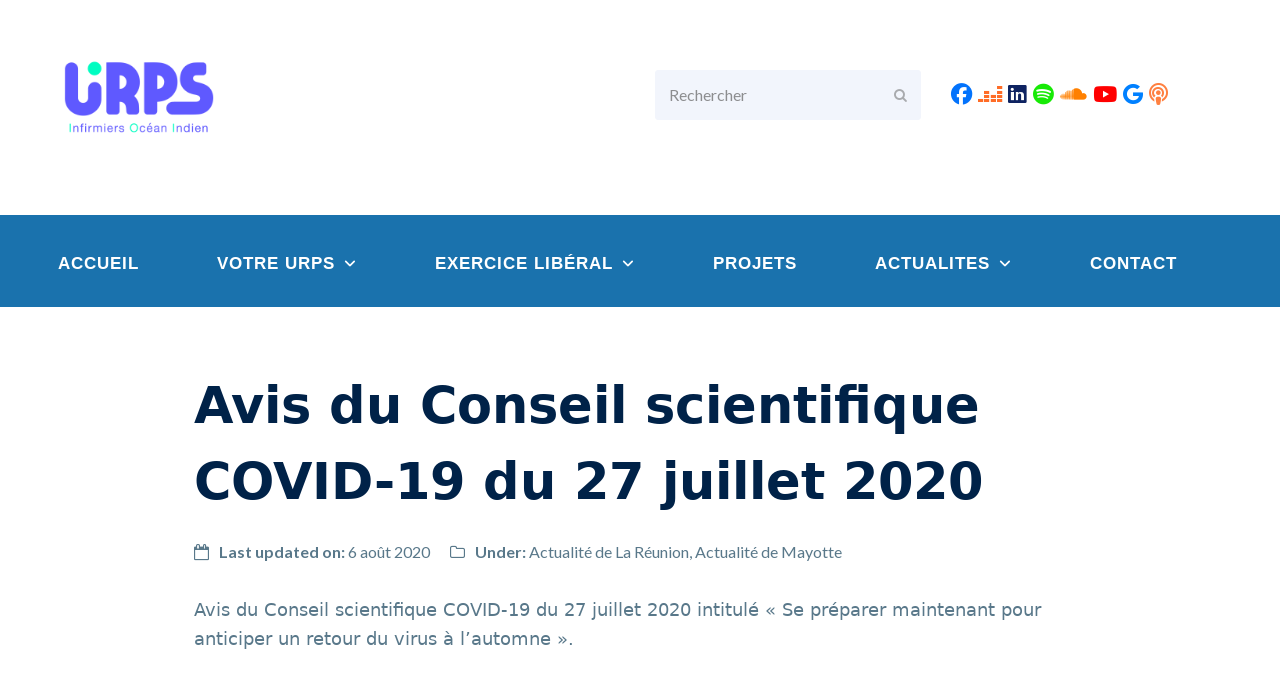

--- FILE ---
content_type: text/html; charset=UTF-8
request_url: https://urpsinfirmiers-oi.fr/2020/08/06/avis-du-conseil-scientifique-covid-19-du-27-juillet-2020/
body_size: 15310
content:
<!DOCTYPE html>
<html lang="fr-FR" itemscope itemtype="https://schema.org/WebPage" class="wpex-color-scheme-default">
<head>
<meta charset="UTF-8">
<link rel="profile" href="http://gmpg.org/xfn/11">
<title>Avis du Conseil scientifique COVID-19  du 27 juillet 2020 &#8211; Urps Infirmiers Ocean Indien</title>
<meta name='robots' content='max-image-preview:large' />
<meta name="generator" content="Total WordPress Theme v5.7.1">
<meta name="viewport" content="width=device-width, initial-scale=1">
<link rel='dns-prefetch' href='//fonts.googleapis.com' />
<link rel='dns-prefetch' href='//use.fontawesome.com' />
<link rel="alternate" type="application/rss+xml" title="Urps Infirmiers Ocean Indien &raquo; Flux" href="https://urpsinfirmiers-oi.fr/feed/" />
<link rel="alternate" type="application/rss+xml" title="Urps Infirmiers Ocean Indien &raquo; Flux des commentaires" href="https://urpsinfirmiers-oi.fr/comments/feed/" />
<link rel="alternate" type="application/rss+xml" title="Urps Infirmiers Ocean Indien &raquo; Avis du Conseil scientifique COVID-19  du 27 juillet 2020 Flux des commentaires" href="https://urpsinfirmiers-oi.fr/2020/08/06/avis-du-conseil-scientifique-covid-19-du-27-juillet-2020/feed/" />
<link rel="preload" href="https://urpsinfirmiers-oi.fr/wp-content/themes/Total/assets/lib/ticons/fonts/ticons.woff2" type="font/woff2" as="font" crossorigin><link rel='stylesheet' id='eo-leaflet.js-css' href='https://urpsinfirmiers-oi.fr/wp-content/plugins/event-organiser/lib/leaflet/leaflet.min.css?ver=1.4.0' media='all' />
<style id='eo-leaflet.js-inline-css'>
.leaflet-popup-close-button{box-shadow:none!important;}
</style>
<link rel='stylesheet' id='vc_extensions_cqbundle_adminicon-css' href='https://urpsinfirmiers-oi.fr/wp-content/plugins/vc-extensions-bundle/css/admin_icon.css?ver=6.4.7' media='all' />
<link rel='stylesheet' id='js_composer_front-css' href='https://urpsinfirmiers-oi.fr/wp-content/plugins/js_composer/assets/css/js_composer.min.css?ver=7.1' media='all' />
<style id='outermost-icon-block-style-inline-css'>
.wp-block-outermost-icon-block{display:flex;line-height:0}.wp-block-outermost-icon-block.has-border-color{border:none}.wp-block-outermost-icon-block .has-icon-color svg,.wp-block-outermost-icon-block.has-icon-color svg{color:currentColor}.wp-block-outermost-icon-block .has-icon-color:not(.has-no-icon-fill-color) svg,.wp-block-outermost-icon-block.has-icon-color:not(.has-no-icon-fill-color) svg{fill:currentColor}.wp-block-outermost-icon-block .icon-container{box-sizing:border-box}.wp-block-outermost-icon-block a,.wp-block-outermost-icon-block svg{height:100%;transition:transform .1s ease-in-out;width:100%}.wp-block-outermost-icon-block a:hover{transform:scale(1.1)}.wp-block-outermost-icon-block svg{transform:rotate(var(--outermost--icon-block--transform-rotate,0deg)) scaleX(var(--outermost--icon-block--transform-scale-x,1)) scaleY(var(--outermost--icon-block--transform-scale-y,1))}.wp-block-outermost-icon-block .rotate-90,.wp-block-outermost-icon-block.rotate-90{--outermost--icon-block--transform-rotate:90deg}.wp-block-outermost-icon-block .rotate-180,.wp-block-outermost-icon-block.rotate-180{--outermost--icon-block--transform-rotate:180deg}.wp-block-outermost-icon-block .rotate-270,.wp-block-outermost-icon-block.rotate-270{--outermost--icon-block--transform-rotate:270deg}.wp-block-outermost-icon-block .flip-horizontal,.wp-block-outermost-icon-block.flip-horizontal{--outermost--icon-block--transform-scale-x:-1}.wp-block-outermost-icon-block .flip-vertical,.wp-block-outermost-icon-block.flip-vertical{--outermost--icon-block--transform-scale-y:-1}.wp-block-outermost-icon-block .flip-vertical.flip-horizontal,.wp-block-outermost-icon-block.flip-vertical.flip-horizontal{--outermost--icon-block--transform-scale-x:-1;--outermost--icon-block--transform-scale-y:-1}

</style>
<link rel='stylesheet' id='lvca-animate-styles-css' href='https://urpsinfirmiers-oi.fr/wp-content/plugins/addons-for-visual-composer/assets/css/animate.css?ver=3.5' media='all' />
<link rel='stylesheet' id='lvca-frontend-styles-css' href='https://urpsinfirmiers-oi.fr/wp-content/plugins/addons-for-visual-composer/assets/css/lvca-frontend.css?ver=3.5' media='all' />
<link rel='stylesheet' id='lvca-icomoon-styles-css' href='https://urpsinfirmiers-oi.fr/wp-content/plugins/addons-for-visual-composer/assets/css/icomoon.css?ver=3.5' media='all' />
<link rel='stylesheet' id='contact-form-7-css' href='https://urpsinfirmiers-oi.fr/wp-content/plugins/contact-form-7/includes/css/styles.css?ver=5.8.2' media='all' />
<link rel='stylesheet' id='image-hover-effects-css-css' href='https://urpsinfirmiers-oi.fr/wp-content/plugins/mega-addons-for-visual-composer/css/ihover.css?ver=6.4.7' media='all' />
<link rel='stylesheet' id='style-css-css' href='https://urpsinfirmiers-oi.fr/wp-content/plugins/mega-addons-for-visual-composer/css/style.css?ver=6.4.7' media='all' />
<link rel='stylesheet' id='font-awesome-latest-css' href='https://urpsinfirmiers-oi.fr/wp-content/plugins/mega-addons-for-visual-composer/css/font-awesome/css/all.css?ver=6.4.7' media='all' />
<link rel='stylesheet' id='lvca-accordion-css' href='https://urpsinfirmiers-oi.fr/wp-content/plugins/addons-for-visual-composer/includes/addons/accordion/css/style.css?ver=3.5' media='all' />
<link rel='stylesheet' id='lvca-slick-css' href='https://urpsinfirmiers-oi.fr/wp-content/plugins/addons-for-visual-composer/assets/css/slick.css?ver=3.5' media='all' />
<link rel='stylesheet' id='lvca-carousel-css' href='https://urpsinfirmiers-oi.fr/wp-content/plugins/addons-for-visual-composer/includes/addons/carousel/css/style.css?ver=3.5' media='all' />
<link rel='stylesheet' id='lvca-clients-css' href='https://urpsinfirmiers-oi.fr/wp-content/plugins/addons-for-visual-composer/includes/addons/clients/css/style.css?ver=3.5' media='all' />
<link rel='stylesheet' id='lvca-heading-css' href='https://urpsinfirmiers-oi.fr/wp-content/plugins/addons-for-visual-composer/includes/addons/heading/css/style.css?ver=3.5' media='all' />
<link rel='stylesheet' id='lvca-odometers-css' href='https://urpsinfirmiers-oi.fr/wp-content/plugins/addons-for-visual-composer/includes/addons/odometers/css/style.css?ver=3.5' media='all' />
<link rel='stylesheet' id='lvca-piecharts-css' href='https://urpsinfirmiers-oi.fr/wp-content/plugins/addons-for-visual-composer/includes/addons/piecharts/css/style.css?ver=3.5' media='all' />
<link rel='stylesheet' id='lvca-posts-carousel-css' href='https://urpsinfirmiers-oi.fr/wp-content/plugins/addons-for-visual-composer/includes/addons/posts-carousel/css/style.css?ver=3.5' media='all' />
<link rel='stylesheet' id='lvca-pricing-table-css' href='https://urpsinfirmiers-oi.fr/wp-content/plugins/addons-for-visual-composer/includes/addons/pricing-table/css/style.css?ver=3.5' media='all' />
<link rel='stylesheet' id='lvca-services-css' href='https://urpsinfirmiers-oi.fr/wp-content/plugins/addons-for-visual-composer/includes/addons/services/css/style.css?ver=3.5' media='all' />
<link rel='stylesheet' id='lvca-stats-bar-css' href='https://urpsinfirmiers-oi.fr/wp-content/plugins/addons-for-visual-composer/includes/addons/stats-bar/css/style.css?ver=3.5' media='all' />
<link rel='stylesheet' id='lvca-tabs-css' href='https://urpsinfirmiers-oi.fr/wp-content/plugins/addons-for-visual-composer/includes/addons/tabs/css/style.css?ver=3.5' media='all' />
<link rel='stylesheet' id='lvca-team-members-css' href='https://urpsinfirmiers-oi.fr/wp-content/plugins/addons-for-visual-composer/includes/addons/team/css/style.css?ver=3.5' media='all' />
<link rel='stylesheet' id='lvca-testimonials-css' href='https://urpsinfirmiers-oi.fr/wp-content/plugins/addons-for-visual-composer/includes/addons/testimonials/css/style.css?ver=3.5' media='all' />
<link rel='stylesheet' id='lvca-flexslider-css' href='https://urpsinfirmiers-oi.fr/wp-content/plugins/addons-for-visual-composer/assets/css/flexslider.css?ver=3.5' media='all' />
<link rel='stylesheet' id='lvca-testimonials-slider-css' href='https://urpsinfirmiers-oi.fr/wp-content/plugins/addons-for-visual-composer/includes/addons/testimonials-slider/css/style.css?ver=3.5' media='all' />
<link rel='stylesheet' id='lvca-portfolio-css' href='https://urpsinfirmiers-oi.fr/wp-content/plugins/addons-for-visual-composer/includes/addons/portfolio/css/style.css?ver=3.5' media='all' />
<link rel='stylesheet' id='extensive-vc-main-style-css' href='https://urpsinfirmiers-oi.fr/wp-content/plugins/extensive-vc-addon/assets/css/main.min.css?ver=6.4.7' media='all' />
<link rel='stylesheet' id='ionicons-css' href='https://urpsinfirmiers-oi.fr/wp-content/plugins/extensive-vc-addon/assets/css/ion-icons/css/ionicons.min.css?ver=6.4.7' media='all' />
<link rel='stylesheet' id='wpex-google-font-lato-css' href='//fonts.googleapis.com/css2?family=Lato:ital,wght@0,100;0,200;0,300;0,400;0,500;0,600;0,700;0,800;0,900;1,100;1,200;1,300;1,400;1,500;1,600;1,700;1,800;1,900&#038;display=swap&#038;subset=latin' media='all' />
<link rel='stylesheet' id='wpex-style-css' href='https://urpsinfirmiers-oi.fr/wp-content/themes/Total/style.css?ver=5.7.1' media='all' />
<link rel='stylesheet' id='wpex-mobile-menu-breakpoint-max-css' href='https://urpsinfirmiers-oi.fr/wp-content/themes/Total/assets/css/wpex-mobile-menu-breakpoint-max.css?ver=5.7.1' media='only screen and (max-width:959px)' />
<link rel='stylesheet' id='wpex-mobile-menu-breakpoint-min-css' href='https://urpsinfirmiers-oi.fr/wp-content/themes/Total/assets/css/wpex-mobile-menu-breakpoint-min.css?ver=5.7.1' media='only screen and (min-width:960px)' />
<link rel='stylesheet' id='wpex-wpbakery-css' href='https://urpsinfirmiers-oi.fr/wp-content/themes/Total/assets/css/wpex-wpbakery.css?ver=5.7.1' media='all' />
<link rel='stylesheet' id='ticons-css' href='https://urpsinfirmiers-oi.fr/wp-content/themes/Total/assets/lib/ticons/css/ticons.min.css?ver=5.7.1' media='all' />
<link rel='stylesheet' id='vcex-shortcodes-css' href='https://urpsinfirmiers-oi.fr/wp-content/themes/Total/assets/css/vcex-shortcodes.css?ver=5.7.1' media='all' />
<link rel='stylesheet' id='bb-css-css' href='https://urpsinfirmiers-oi.fr/wp-content/plugins/bb_header_builder/bestbugcore//assets/css/style.css?ver=1.4.6' media='all' />
<link rel='stylesheet' id='font-awesome-css' href='https://urpsinfirmiers-oi.fr/wp-content/plugins/bb_header_builder//assets/libs/font-awesome/css/font-awesome.min.css?ver=6.4.7' media='all' />
<link rel='stylesheet' id='bbhb-css' href='https://urpsinfirmiers-oi.fr/wp-content/plugins/bb_header_builder//assets/css/bbhb.css?ver=1.7.5' media='all' />
<link rel='stylesheet' id='extensive-vc-google-fonts-css' href='https://fonts.googleapis.com/css?family=Raleway%3A400%2C500%2C600%2C700%2C800%2C900%7CPoppins%3A400%2C700&#038;subset=latin-ext&#038;ver=1.0' media='all' />
<link rel='stylesheet' id='font-awesome-official-css' href='https://use.fontawesome.com/releases/v6.5.1/css/all.css' media='all' integrity="sha384-t1nt8BQoYMLFN5p42tRAtuAAFQaCQODekUVeKKZrEnEyp4H2R0RHFz0KWpmj7i8g" crossorigin="anonymous" />
<link rel='stylesheet' id='bfa-font-awesome-css' href='https://use.fontawesome.com/releases/v5.15.4/css/all.css?ver=2.0.3' media='all' />
<link rel='stylesheet' id='bsf-Defaults-css' href='https://urpsinfirmiers-oi.fr/wp-content/uploads/smile_fonts/Defaults/Defaults.css?ver=3.19.19' media='all' />
<link rel='stylesheet' id='wps-visitor-style-css' href='https://urpsinfirmiers-oi.fr/wp-content/plugins/wps-visitor-counter/styles/css/default.css?ver=2' media='all' />
<link rel='stylesheet' id='font-awesome-official-v4shim-css' href='https://use.fontawesome.com/releases/v6.5.1/css/v4-shims.css' media='all' integrity="sha384-5Jfdy0XO8+vjCRofsSnGmxGSYjLfsjjTOABKxVr8BkfvlaAm14bIJc7Jcjfq/xQI" crossorigin="anonymous" />
<script src="https://urpsinfirmiers-oi.fr/wp-includes/js/jquery/jquery.min.js?ver=3.7.1" id="jquery-core-js"></script>
<script src="https://urpsinfirmiers-oi.fr/wp-includes/js/jquery/jquery-migrate.min.js?ver=3.4.1" id="jquery-migrate-js"></script>
<script src="https://urpsinfirmiers-oi.fr/wp-content/plugins/addons-for-visual-composer/assets/js/jquery.waypoints.min.js?ver=3.5" id="lvca-waypoints-js"></script>
<script id="lvca-frontend-scripts-js-extra">
var lvca_settings = {"mobile_width":"780","custom_css":""};
</script>
<script src="https://urpsinfirmiers-oi.fr/wp-content/plugins/addons-for-visual-composer/assets/js/lvca-frontend.min.js?ver=3.5" id="lvca-frontend-scripts-js"></script>
<script src="https://urpsinfirmiers-oi.fr/wp-content/plugins/addons-for-visual-composer/includes/addons/accordion/js/accordion.min.js?ver=3.5" id="lvca-accordion-js"></script>
<script src="https://urpsinfirmiers-oi.fr/wp-content/plugins/addons-for-visual-composer/assets/js/slick.min.js?ver=3.5" id="lvca-slick-carousel-js"></script>
<script src="https://urpsinfirmiers-oi.fr/wp-content/plugins/addons-for-visual-composer/assets/js/jquery.stats.min.js?ver=3.5" id="lvca-stats-js"></script>
<script src="https://urpsinfirmiers-oi.fr/wp-content/plugins/addons-for-visual-composer/includes/addons/odometers/js/odometer.min.js?ver=3.5" id="lvca-odometers-js"></script>
<script src="https://urpsinfirmiers-oi.fr/wp-content/plugins/addons-for-visual-composer/includes/addons/piecharts/js/piechart.min.js?ver=3.5" id="lvca-piecharts-js"></script>
<script src="https://urpsinfirmiers-oi.fr/wp-content/plugins/addons-for-visual-composer/includes/addons/posts-carousel/js/posts-carousel.min.js?ver=3.5" id="lvca-post-carousel-js"></script>
<script src="https://urpsinfirmiers-oi.fr/wp-content/plugins/addons-for-visual-composer/includes/addons/spacer/js/spacer.min.js?ver=3.5" id="lvca-spacer-js"></script>
<script src="https://urpsinfirmiers-oi.fr/wp-content/plugins/addons-for-visual-composer/includes/addons/services/js/services.min.js?ver=3.5" id="lvca-services-js"></script>
<script src="https://urpsinfirmiers-oi.fr/wp-content/plugins/addons-for-visual-composer/includes/addons/stats-bar/js/stats-bar.min.js?ver=3.5" id="lvca-stats-bar-js"></script>
<script src="https://urpsinfirmiers-oi.fr/wp-content/plugins/addons-for-visual-composer/includes/addons/tabs/js/tabs.min.js?ver=3.5" id="lvca-tabs-js"></script>
<script src="https://urpsinfirmiers-oi.fr/wp-content/plugins/addons-for-visual-composer/assets/js/jquery.flexslider.min.js?ver=3.5" id="lvca-flexslider-js"></script>
<script src="https://urpsinfirmiers-oi.fr/wp-content/plugins/addons-for-visual-composer/includes/addons/testimonials-slider/js/testimonials.min.js?ver=3.5" id="lvca-testimonials-slider-js"></script>
<script src="https://urpsinfirmiers-oi.fr/wp-content/plugins/addons-for-visual-composer/assets/js/isotope.pkgd.min.js?ver=3.5" id="lvca-isotope-js"></script>
<script src="https://urpsinfirmiers-oi.fr/wp-content/plugins/addons-for-visual-composer/assets/js/imagesloaded.pkgd.min.js?ver=3.5" id="lvca-imagesloaded-js"></script>
<script src="https://urpsinfirmiers-oi.fr/wp-content/plugins/addons-for-visual-composer/includes/addons/portfolio/js/portfolio.min.js?ver=3.5" id="lvca-portfolio-js"></script>
<script id="wps-js-extra">
var wpspagevisit = {"ajaxurl":"https:\/\/urpsinfirmiers-oi.fr\/wp-admin\/admin-ajax.php","ajax_nonce":"d44a7d8c08"};
</script>
<script src="https://urpsinfirmiers-oi.fr/wp-content/plugins/wps-visitor-counter/styles/js/custom.js?ver=1" id="wps-js"></script>
<script></script><link rel="https://api.w.org/" href="https://urpsinfirmiers-oi.fr/wp-json/" /><link rel="alternate" type="application/json" href="https://urpsinfirmiers-oi.fr/wp-json/wp/v2/posts/7463" /><link rel="EditURI" type="application/rsd+xml" title="RSD" href="https://urpsinfirmiers-oi.fr/xmlrpc.php?rsd" />
<meta name="generator" content="WordPress 6.4.7" />
<link rel="canonical" href="https://urpsinfirmiers-oi.fr/2020/08/06/avis-du-conseil-scientifique-covid-19-du-27-juillet-2020/" />
<link rel='shortlink' href='https://urpsinfirmiers-oi.fr/?p=7463' />
<link rel="alternate" type="application/json+oembed" href="https://urpsinfirmiers-oi.fr/wp-json/oembed/1.0/embed?url=https%3A%2F%2Furpsinfirmiers-oi.fr%2F2020%2F08%2F06%2Favis-du-conseil-scientifique-covid-19-du-27-juillet-2020%2F" />
<link rel="alternate" type="text/xml+oembed" href="https://urpsinfirmiers-oi.fr/wp-json/oembed/1.0/embed?url=https%3A%2F%2Furpsinfirmiers-oi.fr%2F2020%2F08%2F06%2Favis-du-conseil-scientifique-covid-19-du-27-juillet-2020%2F&#038;format=xml" />
        <script type="text/javascript">
            (function () {
                window.lvca_fs = {can_use_premium_code: false};
            })();
        </script>
        <noscript><style>body:not(.content-full-screen) .wpex-vc-row-stretched[data-vc-full-width-init="false"]{visibility:visible;}</style></noscript><link rel="icon" href="https://urpsinfirmiers-oi.fr/wp-content/uploads/2024/07/cropped-logo-couleur-2500x2500-1-32x32.png" sizes="32x32" />
<link rel="icon" href="https://urpsinfirmiers-oi.fr/wp-content/uploads/2024/07/cropped-logo-couleur-2500x2500-1-192x192.png" sizes="192x192" />
<link rel="apple-touch-icon" href="https://urpsinfirmiers-oi.fr/wp-content/uploads/2024/07/cropped-logo-couleur-2500x2500-1-180x180.png" />
<meta name="msapplication-TileImage" content="https://urpsinfirmiers-oi.fr/wp-content/uploads/2024/07/cropped-logo-couleur-2500x2500-1-270x270.png" />
<script>function setREVStartSize(e){
			//window.requestAnimationFrame(function() {
				window.RSIW = window.RSIW===undefined ? window.innerWidth : window.RSIW;
				window.RSIH = window.RSIH===undefined ? window.innerHeight : window.RSIH;
				try {
					var pw = document.getElementById(e.c).parentNode.offsetWidth,
						newh;
					pw = pw===0 || isNaN(pw) || (e.l=="fullwidth" || e.layout=="fullwidth") ? window.RSIW : pw;
					e.tabw = e.tabw===undefined ? 0 : parseInt(e.tabw);
					e.thumbw = e.thumbw===undefined ? 0 : parseInt(e.thumbw);
					e.tabh = e.tabh===undefined ? 0 : parseInt(e.tabh);
					e.thumbh = e.thumbh===undefined ? 0 : parseInt(e.thumbh);
					e.tabhide = e.tabhide===undefined ? 0 : parseInt(e.tabhide);
					e.thumbhide = e.thumbhide===undefined ? 0 : parseInt(e.thumbhide);
					e.mh = e.mh===undefined || e.mh=="" || e.mh==="auto" ? 0 : parseInt(e.mh,0);
					if(e.layout==="fullscreen" || e.l==="fullscreen")
						newh = Math.max(e.mh,window.RSIH);
					else{
						e.gw = Array.isArray(e.gw) ? e.gw : [e.gw];
						for (var i in e.rl) if (e.gw[i]===undefined || e.gw[i]===0) e.gw[i] = e.gw[i-1];
						e.gh = e.el===undefined || e.el==="" || (Array.isArray(e.el) && e.el.length==0)? e.gh : e.el;
						e.gh = Array.isArray(e.gh) ? e.gh : [e.gh];
						for (var i in e.rl) if (e.gh[i]===undefined || e.gh[i]===0) e.gh[i] = e.gh[i-1];
											
						var nl = new Array(e.rl.length),
							ix = 0,
							sl;
						e.tabw = e.tabhide>=pw ? 0 : e.tabw;
						e.thumbw = e.thumbhide>=pw ? 0 : e.thumbw;
						e.tabh = e.tabhide>=pw ? 0 : e.tabh;
						e.thumbh = e.thumbhide>=pw ? 0 : e.thumbh;
						for (var i in e.rl) nl[i] = e.rl[i]<window.RSIW ? 0 : e.rl[i];
						sl = nl[0];
						for (var i in nl) if (sl>nl[i] && nl[i]>0) { sl = nl[i]; ix=i;}
						var m = pw>(e.gw[ix]+e.tabw+e.thumbw) ? 1 : (pw-(e.tabw+e.thumbw)) / (e.gw[ix]);
						newh =  (e.gh[ix] * m) + (e.tabh + e.thumbh);
					}
					var el = document.getElementById(e.c);
					if (el!==null && el) el.style.height = newh+"px";
					el = document.getElementById(e.c+"_wrapper");
					if (el!==null && el) {
						el.style.height = newh+"px";
						el.style.display = "block";
					}
				} catch(e){
					console.log("Failure at Presize of Slider:" + e)
				}
			//});
		  };</script>
		<style id="wp-custom-css">
			.searchform input{width:100%;background-repeat:no-repeat;background-position:right center;padding-top:.7em;padding-bottom:.7em;padding-left:.8em;padding-right:30px;border-color:#f2f5fc;background-color:#f2f5fc}ul#menu-secondary-menu{text-align:right !important;padding:10px 30px !important}ul#menu-secondary-menu li{list-style:none !important;display:inline-block !important;padding:1px !important}ul#menu-secondary-menu li:hover{border:1px solid #c00202 !important;padding:0 !important;border-radius:3px !important}ul#menu-secondary-menu li a{text-decoration:none !important;padding:5px !important;font-size:14px !important}.bbhd-menu >.menu >li{display:inline-block;margin:0px 0px 30px !important;padding:0px 0px !important}.bbhd-menu >.menu{text-align:center !important}.bbhd-menu{display:block !important}.bb-dropdown-menu a{border-bottom:1px solid rgba(0,0,0,0.16) !important}.bbhd-menu li .bb-dropdown-menu{min-width:299px !important}.wpex-bg-accent,.wpex-hover-bg-accent:hover{background-color:rgba(26,114,173,0.45)}.cq-tabmenu.style3 >li.current{background:rgba(26,114,173,0.45) !important}#footer-callout .theme-button:hover{background:#f9423e !important}.bb-dropdown-menu a{padding-bottom:10px !important}.bbhd-menu >.menu >li >ul{margin-top:19px !important}.cq-tabitem{color:#fff !important;position:relative !important;display:none;margin:0;padding:12px 15px !important;box-shadow:var(--wpex-shadow-lg) !important;border-radius:var(--wpex-rounded) !important;background-color:var(--wpex-surface-1) !important;background:linear-gradient(45deg,rgba(26,114,173,0.98) 0%,rgba(189,210,223,0.94) 35%,rgba(26,114,173,0.6) 100%) !important}.cq-tabs .cq-tabcontent{background:rgba(255,255,255,0) !important}.ticon-chevron-right:before{color:#f9423ec4 !important}.ticon-chevron-left:before{color:#f9423ec4 !important}@media screen and (min-width:780px){.bbhd-menu >ul >li >a{margin-right:30px !important;padding-right:30px !important;padding-left:15px !important;color:#ffffff !important;font-family:Roboto Condensed,sans-serif !important;font-size:17px !important;letter-spacing:1px !important;font-weight:600 !important;text-align:center !important}.bbhd-menu li .bb-dropdown-menu{min-width:299px !important}.bb-dropdown-menu{padding-top:10px !important;padding-right:20px !important;padding-bottom:20px !important;padding-left:20px !important;border-color:#000000 !important;background-color:#357dad !important;width:150px !important}.bb-dropdown-menu a{color:#ffffff !important;font-family:Roboto Condensed,sans-serif !important;font-size:15px !important;letter-spacing:1px !important;font-weight:700 !important;text-transform:uppercase !important;text-align:left !important}}.bbhd-open-menu-mobile{color:#ffffff !important;font-size:35px !important;text-align:center !important}.bbhd-menu-mobile-wrap .bbhd-header-menuside .bbhd-menu-mobile ul li a{font-size:14px !important;color:#818181 !important;font-weight:400 !important}.bb-dropdown-menu a{border-bottom:1px solid rgba(0,0,0,0.16) !important}.bbhd-menu-mobile-wrap .bbhd-header-menuside .bbhd-menu-mobile ul li a:hover{color:#222}.bbhd-menu-mobile-wrap .bbhd-header-menuside .bbhd-menu-mobile ul li a{font-size:14px;color:#818181;font-weight:400}.bbhd-menu-mobile-wrap .bbhd-header-menuside .bbhd-menu-mobile ul li{position:relative;margin:0 0 0px}.bbhd-menu-mobile-wrap .bbhd-header-menuside ul li{display:block;border-bottom:1px solid #eee}.bbhd-menu-mobile-wrap .bbhd-header-menuside ul li .bb-dropdown-menu{display:none;border-top:1px solid #ddd;background-color:#eee}.wpex-responsive-media iframe{width:105% !important;height:150% !important}.wpex-card-date{display:none !important}.entry iframe{max-width:105% !important}#mvcwid{margin:-30px 0 15px !important}		</style>
		<noscript><style> .wpb_animate_when_almost_visible { opacity: 1; }</style></noscript><style data-type="wpex-css" id="wpex-css">/*VC META CSS*/.vc_custom_1676531651580{padding-top:20px !important;padding-bottom:5px !important;background-color:#ffffff !important}.vc_custom_1676531669713{padding-top:20px !important;padding-bottom:5px !important;background-color:#ffffff !important}.vc_custom_1676531751091{padding-top:20px !important;padding-bottom:5px !important;background-color:#ffffff !important}.vc_custom_1703006427257{padding-left:50% !important}.vc_custom_1703006445630{padding-left:50% !important}.bb_custom_1703006436675 .bbhd-menu >ul >li >a{margin-right:30px!important;padding-right:30px!important;padding-left:15px!important;color:#ffffff!important;font-family:Roboto Condensed,sans-serif!important;font-size:17px!important;letter-spacing:1px!important;font-weight:600!important;text-align:center!important}.bb_custom_1703006436676 .bbhd-menu >ul >li:hover >a{text-align:center!important}.bb_custom_1703006436678 .bbhd-menu >ul >li.current-menu-item >a{color:#ffffff!important;letter-spacing:1px!important;text-transform:uppercase!important;text-align:center!important}.bb_custom_1703006436678 .bb-dropdown-menu{padding-top:10px!important;padding-right:20px!important;padding-bottom:20px!important;padding-left:20px!important;border-color:#000000!important;background-color:#357dad!important;width:150px!important}.bb_custom_1703006436680 .bb-dropdown-menu a{color:#ffffff!important;font-family:Roboto Condensed,sans-serif!important;font-size:15px!important;letter-spacing:1px!important;font-weight:700!important;text-transform:uppercase!important;text-align:left!important}.bb_custom_1703006427245 .bbhd-open-menu-mobile{color:#ffffff!important;font-size:35px!important;text-align:center!important}.bb_custom_1703006427247 .bbhd-open-menu-mobile:hover{text-align:right!important}.bb_custom_1703006445619 .bbhd-open-menu-mobile{color:#ffffff!important;font-size:35px!important;text-align:center!important}.bb_custom_1703006445621 .bbhd-open-menu-mobile:hover{text-align:right!important}/*VC META CSS*/.vc_custom_1676539354748{background-color:rgba(255,255,255,0.43) !important;*background-color:rgb(255,255,255) !important}.vc_custom_1676539359892{background-color:rgba(255,255,255,0.43) !important;*background-color:rgb(255,255,255) !important}.vc_custom_1676539354748{background-color:rgba(255,255,255,0.43) !important;*background-color:rgb(255,255,255) !important}.vc_custom_1676274634806{padding-left:15px !important}/*TYPOGRAPHY*/body{font-family:"Lato",sans-serif;font-size:16px;color:#59788a}h1,h2,h3,h4,h5,h6,.theme-heading,.page-header-title,.wpex-heading,.vcex-heading,.entry-title,.wpex-font-heading{font-weight:600;color:#002248}h2,.wpex-h2{font-weight:600}h3,.wpex-h3{font-weight:700;font-size:21px;margin-top:50px;margin-right:0px;margin-bottom:15px}#copyright{font-size:14px}#footer-bottom-menu{font-size:14px}.vcex-heading{font-weight:700}/*ADVANCED STYLING CSS*/#site-logo .logo-img{max-height:80px;width:auto}/*CUSTOMIZER STYLING*/:root{--wpex-accent:#438cfb;--wpex-accent-alt:#438cfb;--wpex-border-main:#e5e7eb;--wpex-btn-bg:#f9423e;--wpex-hover-btn-bg:#fa625f;--wpex-vc-column-inner-margin-bottom:40px}::selection{background:#438cfb}::-moz-selection{background:#438cfb}.page-header.wpex-supports-mods{border-bottom-color:#f3fbfe}#site-scroll-top{font-size:14px;border-radius:8px!important}:root,.boxed-main-layout.wpex-responsive #wrap{--wpex-container-width:1200px}#top-bar-wrap{background-color:#f9423e;border-color:#f9423e}.wpex-top-bar-sticky{background-color:#f9423e}#top-bar{color:#ffffff;--wpex-link-color:#ffffff;--wpex-hover-link-color:#ffffff}#footer-callout-wrap{padding-top:30px;padding-bottom:30px;background-color:#1a72ad;border-top-width:0px;border-bottom-width:0px;color:#ffffff}#footer-callout .theme-button{padding:12px 24px;border-radius:8px;background:#f9423e;color:#ffffff}#footer-callout .theme-button:hover{background:#f9706d;color:#ffffff}#footer-bottom{padding:20px 0px;--wpex-link-color:#ccccd7;--wpex-hover-link-color:#ccccd7}</style></head>

<body class="post-template-default single single-post postid-7463 single-format-standard wp-custom-logo wp-embed-responsive extensive-vc-1.9.1 wpex-theme wpex-responsive full-width-main-layout no-composer wpex-live-site site-full-width content-full-width post-in-category-actualite-de-la-reunion post-in-category-actualite-de-mayotte sidebar-widget-icons hasnt-overlay-header page-header-disabled wpex-share-p-horizontal wpex-no-js evc-predefined-style wpb-js-composer js-comp-ver-7.1 vc_responsive">

	
	
	
<a href="#content" class="skip-to-content">skip to Main Content</a><span data-ls_id="#site_top"></span>
	<div id="outer-wrap" class="wpex-overflow-hidden">
		
		<div id="wrap" class="wpex-clr">

			


	<header id="site-header" class="header-builder wpex-z-10 dyn-styles wpex-relative wpex-clr" itemscope="itemscope" itemtype="https://schema.org/WPHeader">

		
		<div id="site-header-inner" class="header-builder-inner header-padding container wpex-relative wpex-h-100 wpex-clr"><div class="vc_row wpb_row vc_row-fluid vc_custom_1676531651580 vc_row-o-equal-height vc_row-o-content-middle vc_row-flex wpex-vc_row-has-fill visible-desktop wpex-vc-reset-negative-margin bbhd-overflow wpex-vc-full-width-row wpex-vc-full-width-row--centered"><div class="wpb_column vc_column_container vc_col-sm-4"><div class="vc_column-inner"><div class="wpb_wrapper"><figure class="vcex-image vcex-module wpex-clr"><div class="vcex-image-inner wpex-relative wpex-inline-block"><img loading="lazy" class="wpex-align-middle" src="https://urpsinfirmiers-oi.fr/wp-content/uploads/2024/07/logo-couleur-2500x2500-1-150x150.png" alt="" srcset="https://urpsinfirmiers-oi.fr/wp-content/uploads/2024/07/logo-couleur-2500x2500-1-150x150.png 150w, https://urpsinfirmiers-oi.fr/wp-content/uploads/2024/07/logo-couleur-2500x2500-1-320x320.png 320w, https://urpsinfirmiers-oi.fr/wp-content/uploads/2024/07/logo-couleur-2500x2500-1-1200x1200.png 1200w, https://urpsinfirmiers-oi.fr/wp-content/uploads/2024/07/logo-couleur-2500x2500-1-160x160.png 160w, https://urpsinfirmiers-oi.fr/wp-content/uploads/2024/07/logo-couleur-2500x2500-1-768x768.png 768w, https://urpsinfirmiers-oi.fr/wp-content/uploads/2024/07/logo-couleur-2500x2500-1-1536x1536.png 1536w, https://urpsinfirmiers-oi.fr/wp-content/uploads/2024/07/logo-couleur-2500x2500-1-2048x2048.png 2048w" width="150" height="150"></div></figure></div></div></div><div class="wpb_column vc_column_container vc_col-sm-2"><div class="vc_column-inner"><div class="wpb_wrapper"></div></div></div><div class="wpb_column vc_column_container vc_col-sm-3"><div class="vc_column-inner"><div class="wpb_wrapper"><div  class="vc_wp_search wpb_content_element"><div class="widget widget_search">
<form method="get" class="searchform" action="https://urpsinfirmiers-oi.fr/">
	<label>
		<span class="screen-reader-text">Rechercher</span>
		<input type="search" class="field" name="s" placeholder="Rechercher" />
	</label>
			<button type="submit" class="searchform-submit"><span class="ticon ticon-search" aria-hidden="true"></span><span class="screen-reader-text">Envoyer</span></button>
</form></div></div></div></div></div><div class="wpb_column vc_column_container vc_col-sm-3"><div class="vc_column-inner"><div class="wpb_wrapper">            <div class="bbfb-import-shortcode bb_footer_import_shortcode " >
            <a href="https://www.facebook.com/urpsinfirmiersoi"> <i class="fa-brands fa-facebook fa-lg" style="color: #0373fc;"></i></a>&nbsp;

<a href="https://www.deezer.com/fr/show/5648557"><i class="fa-brands fa-deezer fa-lg" style="color: #ff6c26;"></i></a>&nbsp;

<a href="https://www.linkedin.com/company/urpsinfirmiers-oi"><i class="fa-brands fa-linkedin fa-lg" style="color: #0e2361;"></i></a>&nbsp;

<a href="https://open.spotify.com/show/4qM0pMmodhvp79E3XKcZzx?si=1a73ce96aacd47c8&nd=1"><i class="fa-brands fa-spotify fa-lg" style="color: #17ea06;"></i></a>&nbsp;

<a href="https://soundcloud.com/urpsinfirmiersoi"><i class="fa-brands fa-soundcloud fa-lg" style="color: #ff8000;"></i></a>&nbsp;

<a href="https://www.youtube.com/@urpsinfirmiersoi"><i class="fa-brands fa-youtube fa-lg" style="color: #ff0000;"></i></a>&nbsp;

<a href="https://podcasts.google.com/feed/aHR0cHM6Ly9mZWVkcy5zb3VuZGNsb3VkLmNvbS91c2Vycy9zb3VuZGNsb3VkOnVzZXJzOjEwNTQxMTE1Mzcvc291bmRzLnJzcw?hl=fr"><i class="fa-brands fa-google fa-lg" style="color: #0080ff;"></i></a>&nbsp;

<a href="https://podcastaddict.com/podcast/les-soignants-face-a-la-violence/4414379"><i class="fa-solid fa-podcast fa-lg" style="color: #ff8040;"></i></a>
            </div>
            </div></div></div></div><div class="vc_row wpb_row vc_row-fluid vc_custom_1676531669713 vc_row-o-equal-height vc_row-o-content-middle vc_row-flex wpex-vc_row-has-fill visible-tablet wpex-vc-reset-negative-margin bbhd-overflow wpex-vc-full-width-row wpex-vc-full-width-row--centered"><div class="wpb_column vc_column_container vc_col-sm-4"><div class="vc_column-inner"><div class="wpb_wrapper"><figure class="vcex-image vcex-module wpex-clr"><div class="vcex-image-inner wpex-relative wpex-inline-block"><img loading="lazy" class="wpex-align-middle" src="https://urpsinfirmiers-oi.fr/wp-content/uploads/2017/07/urps-logo3dsite-01-150x91.png" alt="" srcset="https://urpsinfirmiers-oi.fr/wp-content/uploads/2017/07/urps-logo3dsite-01-150x91.png 150w, https://urpsinfirmiers-oi.fr/wp-content/uploads/2017/07/urps-logo3dsite-01-320x193.png 320w, https://urpsinfirmiers-oi.fr/wp-content/uploads/2017/07/urps-logo3dsite-01-768x464.png 768w, https://urpsinfirmiers-oi.fr/wp-content/uploads/2017/07/urps-logo3dsite-01-1200x725.png 1200w, https://urpsinfirmiers-oi.fr/wp-content/uploads/2017/07/urps-logo3dsite-01-600x362.png 600w" width="150" height="91"></div></figure></div></div></div><div class="wpb_column vc_column_container vc_col-sm-2"><div class="vc_column-inner"><div class="wpb_wrapper"></div></div></div><div class="wpb_column vc_column_container vc_col-sm-4"><div class="vc_column-inner"><div class="wpb_wrapper"><div  class="vc_wp_search wpb_content_element"><div class="widget widget_search">
<form method="get" class="searchform" action="https://urpsinfirmiers-oi.fr/">
	<label>
		<span class="screen-reader-text">Rechercher</span>
		<input type="search" class="field" name="s" placeholder="Rechercher" />
	</label>
			<button type="submit" class="searchform-submit"><span class="ticon ticon-search" aria-hidden="true"></span><span class="screen-reader-text">Envoyer</span></button>
</form></div></div></div></div></div><div class="wpb_column vc_column_container vc_col-sm-2"><div class="vc_column-inner"><div class="wpb_wrapper"><div class="vcex-social-links vcex-module wpex-flex wpex-items-center wpex-flex-wrap wpex-social-btns vcex-social-btns wpex-gap-5 wpex-justify-end wpex-last-mr-0"><a  href="https://www.facebook.com/urpsinfirmiersoi" class="vcex-social-links__item wpex-social-btn wpex-social-btn-flat wpex-social-bg wpex-round wpex-facebook" title="Facebook"><span class="vcex-social-links__icon ticon ticon-facebook" aria-hidden="true"></span><span class="screen-reader-text">Facebook</span></a><a  href="https://www.linkedin.com/company/urpsinfirmiers-oi" class="vcex-social-links__item wpex-social-btn wpex-social-btn-flat wpex-social-bg wpex-round wpex-linkedin" title="LinkedIn"><span class="vcex-social-links__icon ticon ticon-linkedin" aria-hidden="true"></span><span class="screen-reader-text">LinkedIn</span></a><a  href="https://open.spotify.com/show/4qM0pMmodhvp79E3XKcZzx?si=1a73ce96aacd47c8" class="vcex-social-links__item wpex-social-btn wpex-social-btn-flat wpex-social-bg wpex-round wpex-spotify" title="Spotify"><span class="vcex-social-links__icon ticon ticon-spotify" aria-hidden="true"></span><span class="screen-reader-text">Spotify</span></a><a  href="https://soundcloud.com/urpsinfirmiersoi" class="vcex-social-links__item wpex-social-btn wpex-social-btn-flat wpex-social-bg wpex-round wpex-rss" title="RSS"><span class="vcex-social-links__icon ticon ticon-rss" aria-hidden="true"></span><span class="screen-reader-text">RSS</span></a><a  href="https://www.youtube.com/@urpsinfirmiersoi" class="vcex-social-links__item wpex-social-btn wpex-social-btn-flat wpex-social-bg wpex-round wpex-youtube" title="Youtube"><span class="vcex-social-links__icon ticon ticon-youtube-play" aria-hidden="true"></span><span class="screen-reader-text">Youtube</span></a><a  href="https://deezer.page.link/MX4AQCzvEqKiyx5x8" class="vcex-social-links__item wpex-social-btn wpex-social-btn-flat wpex-social-bg wpex-round wpex-dribbble" title="Dribbble"><span class="vcex-social-links__icon ticon ticon-dribbble" aria-hidden="true"></span><span class="screen-reader-text">Dribbble</span></a></div></div></div></div></div><div class="vc_row wpb_row vc_row-fluid vc_custom_1676531751091 vc_row-o-equal-height vc_row-o-content-middle vc_row-flex wpex-vc_row-has-fill visible-phone wpex-vc-reset-negative-margin bbhd-overflow wpex-vc-full-width-row wpex-vc-full-width-row--centered"><div class="wpb_column vc_column_container vc_col-sm-12"><div class="vc_column-inner"><div class="wpb_wrapper"><figure class="vcex-image vcex-module wpex-clr textcenter"><div class="vcex-image-inner wpex-relative wpex-inline-block"><img loading="lazy" class="wpex-align-middle" src="https://urpsinfirmiers-oi.fr/wp-content/uploads/2017/07/urps-logo3dsite-01-150x91.png" alt="" srcset="https://urpsinfirmiers-oi.fr/wp-content/uploads/2017/07/urps-logo3dsite-01-150x91.png 150w, https://urpsinfirmiers-oi.fr/wp-content/uploads/2017/07/urps-logo3dsite-01-320x193.png 320w, https://urpsinfirmiers-oi.fr/wp-content/uploads/2017/07/urps-logo3dsite-01-768x464.png 768w, https://urpsinfirmiers-oi.fr/wp-content/uploads/2017/07/urps-logo3dsite-01-1200x725.png 1200w, https://urpsinfirmiers-oi.fr/wp-content/uploads/2017/07/urps-logo3dsite-01-600x362.png 600w" width="150" height="91"></div></figure><div class="vc_empty_space"   style="height: 32px"><span class="vc_empty_space_inner"></span></div><div  class="vc_wp_search wpb_content_element"><div class="widget widget_search">
<form method="get" class="searchform" action="https://urpsinfirmiers-oi.fr/">
	<label>
		<span class="screen-reader-text">Rechercher</span>
		<input type="search" class="field" name="s" placeholder="Rechercher" />
	</label>
			<button type="submit" class="searchform-submit"><span class="ticon ticon-search" aria-hidden="true"></span><span class="screen-reader-text">Envoyer</span></button>
</form></div></div></div></div></div></div><div class="vc_row wpb_row vc_row-fluid vc_row-o-content-middle vc_row-flex visible-desktop no-bottom-margins wpex-cols-right bbhd-hide-on-mobile bbhd-overflow wpex-vc-full-width-row"><div class="wpb_column vc_column_container vc_col-sm-12"><div class="vc_column-inner"><div class="wpb_wrapper"><div class="bbhd-menu bb_custom_1703006436678 bb_custom_1703006436680 bb_custom_1703006436675 bb_custom_1703006436676 bb_custom_1703006436678 bbhd-menu-light text-center bbhd-shape-rounded"><div class="bbhd-menu menu__container"><ul id="menu-main-menu" class="menu"><li  id="menu-item-26579" class="menu-item menu-item-type-post_type menu-item-object-page menu-item-home menu-item-26579"><a title="ACCUEIL" href="https://urpsinfirmiers-oi.fr/">ACCUEIL</a></li>
<li  id="menu-item-26580" class="menu-item menu-item-type-custom menu-item-object-custom menu-item-has-children menu-item-26580 dropdown"><a title="VOTRE URPS" href="#" class="dropdown-toggle">VOTRE URPS <span class="bb-caret"></span></a>
<ul role="menu" class=" bb-dropdown-menu" >
	<li  id="menu-item-26584" class="menu-item menu-item-type-post_type menu-item-object-page menu-item-26584"><a title="Missions" href="https://urpsinfirmiers-oi.fr/missions/">Missions</a></li>
	<li  id="menu-item-26585" class="menu-item menu-item-type-post_type menu-item-object-page menu-item-26585"><a title="Vos Élus" href="https://urpsinfirmiers-oi.fr/vos-elus/">Vos Élus</a><style>.vc_custom_1592740391911{background-image: url(http://dev.urpsinfirmiers-oi.fr/wp-content/uploads/2020/06/bg-lines-secondary__01.png?id=557) !important;background-position: center !important;background-repeat: no-repeat !important;background-size: cover !important;}.vc_custom_1675950203873{margin-top: -50px !important;background-position: center !important;background-repeat: no-repeat !important;background-size: contain !important;}.vc_custom_1593447191345{padding-right: 50px !important;}.vc_custom_1682603191778{margin-top: 0px !important;margin-bottom: 5px !important;}</style></li>
	<li  id="menu-item-26586" class="menu-item menu-item-type-post_type menu-item-object-page menu-item-26586"><a title="Nos rapports d’activité" href="https://urpsinfirmiers-oi.fr/ra-annuel/">Nos rapports d’activité</a></li>
</ul>
</li>
<li  id="menu-item-26587" class="menu-item menu-item-type-custom menu-item-object-custom menu-item-has-children menu-item-26587 dropdown"><a title="EXERCICE LIBÉRAL" href="#" class="dropdown-toggle">EXERCICE LIBÉRAL <span class="bb-caret"></span></a>
<ul role="menu" class=" bb-dropdown-menu" >
	<li  id="menu-item-26588" class="menu-item menu-item-type-post_type menu-item-object-page menu-item-26588"><a title="Vos instances" href="https://urpsinfirmiers-oi.fr/vos-instances/">Vos instances</a></li>
	<li  id="menu-item-26589" class="menu-item menu-item-type-post_type menu-item-object-page menu-item-26589"><a title="Foires aux questions" href="https://urpsinfirmiers-oi.fr/foires-aux-questions/">Foires aux questions</a></li>
	<li  id="menu-item-26590" class="menu-item menu-item-type-post_type menu-item-object-page menu-item-26590"><a title="Glossaire" href="https://urpsinfirmiers-oi.fr/sigles-et-acronymes/">Glossaire</a><style>.vc_custom_1466683769675{padding-top: 100px !important;padding-bottom: 100px !important;}</style></li>
	<li  id="menu-item-26591" class="menu-item menu-item-type-post_type menu-item-object-page menu-item-26591"><a title="Textes officiels" href="https://urpsinfirmiers-oi.fr/textes-officiels/">Textes officiels</a></li>
</ul>
</li>
<li  id="menu-item-26592" class="menu-item menu-item-type-post_type menu-item-object-page menu-item-26592"><a title="PROJETS" href="https://urpsinfirmiers-oi.fr/projets/">PROJETS</a></li>
<li  id="menu-item-26593" class="menu-item menu-item-type-post_type menu-item-object-page menu-item-has-children menu-item-26593 dropdown"><a title="ACTUALITES" href="https://urpsinfirmiers-oi.fr/blog/" class="dropdown-toggle">ACTUALITES <span class="bb-caret"></span></a>
<ul role="menu" class=" bb-dropdown-menu" >
	<li  id="menu-item-26854" class="menu-item menu-item-type-taxonomy menu-item-object-category menu-item-26854"><a title="Lettres infos" href="https://urpsinfirmiers-oi.fr/category/lettre-info/">Lettres infos</a></li>
	<li  id="menu-item-26852" class="menu-item menu-item-type-taxonomy menu-item-object-category menu-item-26852"><a title="Covid" href="https://urpsinfirmiers-oi.fr/category/covid/">Covid</a></li>
	<li  id="menu-item-26853" class="menu-item menu-item-type-taxonomy menu-item-object-category menu-item-26853"><a title="Evénement/Formation" href="https://urpsinfirmiers-oi.fr/category/evenement-formation/">Evénement/Formation</a></li>
</ul>
</li>
<li  id="menu-item-26851" class="menu-item menu-item-type-custom menu-item-object-custom menu-item-26851"><a title="CONTACT" href="https://urpsinfirmiers-oi.fr/contact-2/">CONTACT</a></li>
</ul></div></div></div></div></div></div><!-- Row Backgrounds --><div class="upb_color" data-bg-override="0" data-bg-color="#1a72ad" data-fadeout="" data-fadeout-percentage="30" data-parallax-content="" data-parallax-content-sense="30" data-row-effect-mobile-disable="true" data-img-parallax-mobile-disable="true" data-rtl="false"  data-custom-vc-row=""  data-vc="7.1"  data-is_old_vc=""  data-theme-support=""   data-overlay="false" data-overlay-color="" data-overlay-pattern="" data-overlay-pattern-opacity="" data-overlay-pattern-size=""    ></div><div class="vc_row wpb_row vc_row-fluid vc_row-o-content-middle vc_row-flex visible-tablet no-bottom-margins wpex-cols-right bbhd-hide-on-mobile bbhd-overflow wpex-vc-full-width-row wpex-vc-full-width-row--centered"><div class="wpb_column vc_column_container vc_col-sm-12"><div class="vc_column-inner"><div class="wpb_wrapper"><div class="bbhd-menu-mobile-wrap bb_custom_1703006427245 bb_custom_1703006427247 vc_custom_1703006427257">
						<div class="bbhd-close-menu-mobile bbhd-close-mm-mobile"></div>
						<a class="bbhd-open-menu-mobile" href="javascript:;">
							<span class="fa fa-bars"></span>
						</a>
						<div class="bbhd-header-menuside">
							<div class="bbhd-menuside-inside">
								<ul class="bbhd-mm-close"><li><a href="javascript:;" class="bbhd-close-mm-mobile"><i class="fa fa-times"></i> CLOSE</a></li></ul><div class="bbhd-menu-mobile"><div class="bbhd-menu-mobile menu__container"><ul id="menu-main-menu-1" class="menu"><li  class="menu-item menu-item-type-post_type menu-item-object-page menu-item-home menu-item-26579"><a title="ACCUEIL" href="https://urpsinfirmiers-oi.fr/">ACCUEIL</a><i class="bb-dropdown-menu-toggle fa fa-angle-down"></i></li>
<li  class="menu-item menu-item-type-custom menu-item-object-custom menu-item-has-children menu-item-26580 dropdown"><a title="VOTRE URPS" href="#" class="dropdown-toggle">VOTRE URPS <span class="bb-caret"></span></a><i class="bb-dropdown-menu-toggle fa fa-angle-down"></i>
<ul role="menu" class=" bb-dropdown-menu" >
	<li  class="menu-item menu-item-type-post_type menu-item-object-page menu-item-26584"><a title="Missions" href="https://urpsinfirmiers-oi.fr/missions/">Missions</a><i class="bb-dropdown-menu-toggle fa fa-angle-down"></i></li>
	<li  class="menu-item menu-item-type-post_type menu-item-object-page menu-item-26585"><a title="Vos Élus" href="https://urpsinfirmiers-oi.fr/vos-elus/">Vos Élus</a><i class="bb-dropdown-menu-toggle fa fa-angle-down"></i><style>.vc_custom_1592740391911{background-image: url(http://dev.urpsinfirmiers-oi.fr/wp-content/uploads/2020/06/bg-lines-secondary__01.png?id=557) !important;background-position: center !important;background-repeat: no-repeat !important;background-size: cover !important;}.vc_custom_1675950203873{margin-top: -50px !important;background-position: center !important;background-repeat: no-repeat !important;background-size: contain !important;}.vc_custom_1593447191345{padding-right: 50px !important;}.vc_custom_1682603191778{margin-top: 0px !important;margin-bottom: 5px !important;}</style></li>
	<li  class="menu-item menu-item-type-post_type menu-item-object-page menu-item-26586"><a title="Nos rapports d’activité" href="https://urpsinfirmiers-oi.fr/ra-annuel/">Nos rapports d’activité</a><i class="bb-dropdown-menu-toggle fa fa-angle-down"></i></li>
</ul>
</li>
<li  class="menu-item menu-item-type-custom menu-item-object-custom menu-item-has-children menu-item-26587 dropdown"><a title="EXERCICE LIBÉRAL" href="#" class="dropdown-toggle">EXERCICE LIBÉRAL <span class="bb-caret"></span></a><i class="bb-dropdown-menu-toggle fa fa-angle-down"></i>
<ul role="menu" class=" bb-dropdown-menu" >
	<li  class="menu-item menu-item-type-post_type menu-item-object-page menu-item-26588"><a title="Vos instances" href="https://urpsinfirmiers-oi.fr/vos-instances/">Vos instances</a><i class="bb-dropdown-menu-toggle fa fa-angle-down"></i></li>
	<li  class="menu-item menu-item-type-post_type menu-item-object-page menu-item-26589"><a title="Foires aux questions" href="https://urpsinfirmiers-oi.fr/foires-aux-questions/">Foires aux questions</a><i class="bb-dropdown-menu-toggle fa fa-angle-down"></i></li>
	<li  class="menu-item menu-item-type-post_type menu-item-object-page menu-item-26590"><a title="Glossaire" href="https://urpsinfirmiers-oi.fr/sigles-et-acronymes/">Glossaire</a><i class="bb-dropdown-menu-toggle fa fa-angle-down"></i><style>.vc_custom_1466683769675{padding-top: 100px !important;padding-bottom: 100px !important;}</style></li>
	<li  class="menu-item menu-item-type-post_type menu-item-object-page menu-item-26591"><a title="Textes officiels" href="https://urpsinfirmiers-oi.fr/textes-officiels/">Textes officiels</a><i class="bb-dropdown-menu-toggle fa fa-angle-down"></i></li>
</ul>
</li>
<li  class="menu-item menu-item-type-post_type menu-item-object-page menu-item-26592"><a title="PROJETS" href="https://urpsinfirmiers-oi.fr/projets/">PROJETS</a><i class="bb-dropdown-menu-toggle fa fa-angle-down"></i></li>
<li  class="menu-item menu-item-type-post_type menu-item-object-page menu-item-has-children menu-item-26593 dropdown"><a title="ACTUALITES" href="https://urpsinfirmiers-oi.fr/blog/" class="dropdown-toggle">ACTUALITES <span class="bb-caret"></span></a><i class="bb-dropdown-menu-toggle fa fa-angle-down"></i>
<ul role="menu" class=" bb-dropdown-menu" >
	<li  class="menu-item menu-item-type-taxonomy menu-item-object-category menu-item-26854"><a title="Lettres infos" href="https://urpsinfirmiers-oi.fr/category/lettre-info/">Lettres infos</a><i class="bb-dropdown-menu-toggle fa fa-angle-down"></i></li>
	<li  class="menu-item menu-item-type-taxonomy menu-item-object-category menu-item-26852"><a title="Covid" href="https://urpsinfirmiers-oi.fr/category/covid/">Covid</a><i class="bb-dropdown-menu-toggle fa fa-angle-down"></i></li>
	<li  class="menu-item menu-item-type-taxonomy menu-item-object-category menu-item-26853"><a title="Evénement/Formation" href="https://urpsinfirmiers-oi.fr/category/evenement-formation/">Evénement/Formation</a><i class="bb-dropdown-menu-toggle fa fa-angle-down"></i></li>
</ul>
</li>
<li  class="menu-item menu-item-type-custom menu-item-object-custom menu-item-26851"><a title="CONTACT" href="https://urpsinfirmiers-oi.fr/contact-2/">CONTACT</a><i class="bb-dropdown-menu-toggle fa fa-angle-down"></i></li>
</ul></div></div>
							</div>
						</div>
					</div><div class="vc_empty_space"   style="height: 32px"><span class="vc_empty_space_inner"></span></div></div></div></div></div><!-- Row Backgrounds --><div class="upb_color" data-bg-override="0" data-bg-color="#1a72ad" data-fadeout="" data-fadeout-percentage="30" data-parallax-content="" data-parallax-content-sense="30" data-row-effect-mobile-disable="true" data-img-parallax-mobile-disable="true" data-rtl="false"  data-custom-vc-row=""  data-vc="7.1"  data-is_old_vc=""  data-theme-support=""   data-overlay="false" data-overlay-color="" data-overlay-pattern="" data-overlay-pattern-opacity="" data-overlay-pattern-size=""    ></div><div class="vc_row wpb_row vc_row-fluid vc_row-o-content-middle vc_row-flex visible-phone no-bottom-margins wpex-cols-right bbhd-hide-on-mobile bbhd-overflow wpex-vc-full-width-row wpex-vc-full-width-row--centered"><div class="wpb_column vc_column_container vc_col-sm-12"><div class="vc_column-inner"><div class="wpb_wrapper"><div class="bbhd-menu-mobile-wrap bb_custom_1703006445619 bb_custom_1703006445621 vc_custom_1703006445630">
						<div class="bbhd-close-menu-mobile bbhd-close-mm-mobile"></div>
						<a class="bbhd-open-menu-mobile" href="javascript:;">
							<span class="fa fa-bars"></span>
						</a>
						<div class="bbhd-header-menuside">
							<div class="bbhd-menuside-inside">
								<ul class="bbhd-mm-close"><li><a href="javascript:;" class="bbhd-close-mm-mobile"><i class="fa fa-times"></i> CLOSE</a></li></ul><div class="bbhd-menu-mobile"><div class="bbhd-menu-mobile menu__container"><ul id="menu-main-menu-2" class="menu"><li  class="menu-item menu-item-type-post_type menu-item-object-page menu-item-home menu-item-26579"><a title="ACCUEIL" href="https://urpsinfirmiers-oi.fr/">ACCUEIL</a><i class="bb-dropdown-menu-toggle fa fa-angle-down"></i></li>
<li  class="menu-item menu-item-type-custom menu-item-object-custom menu-item-has-children menu-item-26580 dropdown"><a title="VOTRE URPS" href="#" class="dropdown-toggle">VOTRE URPS <span class="bb-caret"></span></a><i class="bb-dropdown-menu-toggle fa fa-angle-down"></i>
<ul role="menu" class=" bb-dropdown-menu" >
	<li  class="menu-item menu-item-type-post_type menu-item-object-page menu-item-26584"><a title="Missions" href="https://urpsinfirmiers-oi.fr/missions/">Missions</a><i class="bb-dropdown-menu-toggle fa fa-angle-down"></i></li>
	<li  class="menu-item menu-item-type-post_type menu-item-object-page menu-item-26585"><a title="Vos Élus" href="https://urpsinfirmiers-oi.fr/vos-elus/">Vos Élus</a><i class="bb-dropdown-menu-toggle fa fa-angle-down"></i><style>.vc_custom_1592740391911{background-image: url(http://dev.urpsinfirmiers-oi.fr/wp-content/uploads/2020/06/bg-lines-secondary__01.png?id=557) !important;background-position: center !important;background-repeat: no-repeat !important;background-size: cover !important;}.vc_custom_1675950203873{margin-top: -50px !important;background-position: center !important;background-repeat: no-repeat !important;background-size: contain !important;}.vc_custom_1593447191345{padding-right: 50px !important;}.vc_custom_1682603191778{margin-top: 0px !important;margin-bottom: 5px !important;}</style></li>
	<li  class="menu-item menu-item-type-post_type menu-item-object-page menu-item-26586"><a title="Nos rapports d’activité" href="https://urpsinfirmiers-oi.fr/ra-annuel/">Nos rapports d’activité</a><i class="bb-dropdown-menu-toggle fa fa-angle-down"></i></li>
</ul>
</li>
<li  class="menu-item menu-item-type-custom menu-item-object-custom menu-item-has-children menu-item-26587 dropdown"><a title="EXERCICE LIBÉRAL" href="#" class="dropdown-toggle">EXERCICE LIBÉRAL <span class="bb-caret"></span></a><i class="bb-dropdown-menu-toggle fa fa-angle-down"></i>
<ul role="menu" class=" bb-dropdown-menu" >
	<li  class="menu-item menu-item-type-post_type menu-item-object-page menu-item-26588"><a title="Vos instances" href="https://urpsinfirmiers-oi.fr/vos-instances/">Vos instances</a><i class="bb-dropdown-menu-toggle fa fa-angle-down"></i></li>
	<li  class="menu-item menu-item-type-post_type menu-item-object-page menu-item-26589"><a title="Foires aux questions" href="https://urpsinfirmiers-oi.fr/foires-aux-questions/">Foires aux questions</a><i class="bb-dropdown-menu-toggle fa fa-angle-down"></i></li>
	<li  class="menu-item menu-item-type-post_type menu-item-object-page menu-item-26590"><a title="Glossaire" href="https://urpsinfirmiers-oi.fr/sigles-et-acronymes/">Glossaire</a><i class="bb-dropdown-menu-toggle fa fa-angle-down"></i><style>.vc_custom_1466683769675{padding-top: 100px !important;padding-bottom: 100px !important;}</style></li>
	<li  class="menu-item menu-item-type-post_type menu-item-object-page menu-item-26591"><a title="Textes officiels" href="https://urpsinfirmiers-oi.fr/textes-officiels/">Textes officiels</a><i class="bb-dropdown-menu-toggle fa fa-angle-down"></i></li>
</ul>
</li>
<li  class="menu-item menu-item-type-post_type menu-item-object-page menu-item-26592"><a title="PROJETS" href="https://urpsinfirmiers-oi.fr/projets/">PROJETS</a><i class="bb-dropdown-menu-toggle fa fa-angle-down"></i></li>
<li  class="menu-item menu-item-type-post_type menu-item-object-page menu-item-has-children menu-item-26593 dropdown"><a title="ACTUALITES" href="https://urpsinfirmiers-oi.fr/blog/" class="dropdown-toggle">ACTUALITES <span class="bb-caret"></span></a><i class="bb-dropdown-menu-toggle fa fa-angle-down"></i>
<ul role="menu" class=" bb-dropdown-menu" >
	<li  class="menu-item menu-item-type-taxonomy menu-item-object-category menu-item-26854"><a title="Lettres infos" href="https://urpsinfirmiers-oi.fr/category/lettre-info/">Lettres infos</a><i class="bb-dropdown-menu-toggle fa fa-angle-down"></i></li>
	<li  class="menu-item menu-item-type-taxonomy menu-item-object-category menu-item-26852"><a title="Covid" href="https://urpsinfirmiers-oi.fr/category/covid/">Covid</a><i class="bb-dropdown-menu-toggle fa fa-angle-down"></i></li>
	<li  class="menu-item menu-item-type-taxonomy menu-item-object-category menu-item-26853"><a title="Evénement/Formation" href="https://urpsinfirmiers-oi.fr/category/evenement-formation/">Evénement/Formation</a><i class="bb-dropdown-menu-toggle fa fa-angle-down"></i></li>
</ul>
</li>
<li  class="menu-item menu-item-type-custom menu-item-object-custom menu-item-26851"><a title="CONTACT" href="https://urpsinfirmiers-oi.fr/contact-2/">CONTACT</a><i class="bb-dropdown-menu-toggle fa fa-angle-down"></i></li>
</ul></div></div>
							</div>
						</div>
					</div><div class="vc_empty_space"   style="height: 32px"><span class="vc_empty_space_inner"></span></div></div></div></div></div><!-- Row Backgrounds --><div class="upb_color" data-bg-override="0" data-bg-color="#1a72ad" data-fadeout="" data-fadeout-percentage="30" data-parallax-content="" data-parallax-content-sense="30" data-row-effect-mobile-disable="true" data-img-parallax-mobile-disable="true" data-rtl="false"  data-custom-vc-row=""  data-vc="7.1"  data-is_old_vc=""  data-theme-support=""   data-overlay="false" data-overlay-color="" data-overlay-pattern="" data-overlay-pattern-opacity="" data-overlay-pattern-size=""    ></div>
</div>

		
	</header>



			
			<main id="main" class="site-main wpex-clr">

				
	<div id="content-wrap" class="container wpex-clr">

		
		<div id="primary" class="content-area wpex-clr">

			
			<div id="content" class="site-content wpex-clr">

				
				<style>.vc_custom_1616554268000{margin-top: 60px !important;}.vc_custom_1703087892109{margin-bottom: 10px !important;}.vc_custom_1703087900729{margin-bottom: 40px !important;}.vc_custom_1616554282152{margin-bottom: 20px !important;}.vc_custom_1616475889107{padding-top: 50px !important;padding-right: 40px !important;padding-bottom: 50px !important;padding-left: 40px !important;background-color: #f3f7f8 !important;border-radius: 20px !important;}</style><div class="custom-singular-template entry wpex-clr"><div class="vc_row wpb_row vc_row-fluid wpex-lg-w-80 wpex-mx-auto vc_custom_1616554268000 bbhd-overflow"><div class="wpb_column vc_column_container vc_col-sm-12"><div class="vc_column-inner"><div class="wpb_wrapper"><h1 class="vcex-heading vcex-module wpex-text-2xl wpex-font-normal wpex-m-auto wpex-max-w-100 vcex-heading-plain wpex-block wpex-mb-20" style="font-family:system-ui, -apple-system, BlinkMacSystemFont, &#039;Segoe UI&#039;, Roboto, &#039;Helvetica Neue&#039;, Arial, &#039;Noto Sans&#039;, sans-serif, &#039;Apple Color Emoji&#039;, &#039;Segoe UI Emoji&#039;, &#039;Segoe UI Symbol&#039;, &#039;Noto Color Emoji&#039;;font-size:3.2em;font-weight:700;line-height:var(--wpex-leading-normal);"><span class="vcex-heading-inner wpex-inline-block wpex-clr">Avis du Conseil scientifique COVID-19  du 27 juillet 2020</span></h1><ul class="vcex-post-meta meta vcex-module wpex-flex wpex-flex-wrap wpex-items-center wpex-mb-30"><li class="meta-modified-date"><span class="meta-icon ticon ticon-calendar-o" aria-hidden="true"></span><span class="meta-label-wrap"><span class="meta-label wpex-font-bold">Last updated on:</span> <time datetime="2020-08-06" itemprop="dateModified">6 août 2020</time></span></li><li class="meta-post-terms"><span class="meta-icon ticon ticon-folder-o" aria-hidden="true"></span><span class="meta-label-wrap"><span class="meta-label wpex-font-bold">Under:</span> <span><a class="term-232" href="https://urpsinfirmiers-oi.fr/category/actualite-de-la-reunion/">Actualité de La Réunion</a>, <a class="term-233" href="https://urpsinfirmiers-oi.fr/category/actualite-de-mayotte/">Actualité de Mayotte</a></span></span></li></ul><div class="vcex-post-media vcex-module wpex-mb-30"></div>
<div  class="vcex-post-content vcex-clr">

	
					<div class="vcex-post-content-c wpex-clr" style="font-size:18px;font-family:system-ui, -apple-system, BlinkMacSystemFont, 'Segoe UI', Roboto, 'Helvetica Neue', Arial, 'Noto Sans', sans-serif, 'Apple Color Emoji', 'Segoe UI Emoji', 'Segoe UI Symbol', 'Noto Color Emoji';"><p>Avis du Conseil scientifique COVID-19 du 27 juillet 2020 intitulé « Se préparer maintenant pour anticiper un retour du virus à l’automne ».</p>
<p>&nbsp;</p>
<blockquote><p><a href="https://urpsinfirmiers-oi.fr/wp-content/uploads/2020/08/avis_conseil_scientifique_27_juillet_2020.pdf">Consultez l&rsquo;avis</a></p></blockquote>
</div>

					
	
	
</div><div class="vcex-spacing wpex-w-100 wpex-clear" style="height:60px;"></div><div class="vcex-heading vcex-module wpex-text-2xl wpex-font-normal wpex-m-auto wpex-max-w-100 vcex-heading-bottom-border-w-color wpex-block wpex-mb-30 wpex-border-b-2 wpex-border-solid wpex-border-main" style="font-size:20px;"><span class="vcex-heading-inner wpex-inline-block wpex-clr wpex-relative wpex-pb-5 wpex-border-b-2 wpex-border-solid wpex-border-accent">Les derniers articles</span></div><div class="wpex-post-cards wpex-post-cards-simple_2 wpex-relative"><div class="wpex-post-cards-inner"><div class="wpex-post-cards-loop wpex-post-cards-grid wpex-row wpex-clr gap-25"><div class="wpex-post-cards-entry post-27069 type-post col col-1 span_1_of_3 cat-291"><div class="wpex-card wpex-card-simple_2"><div class="wpex-card-inner wpex-flex wpex-flex-col wpex-flex-grow wpex-p-25 wpex-border wpex-border-main wpex-border-solid wpex-last-mb-0"><div class="wpex-card-date wpex-mb-5 wpex-text-3">24 décembre 2025</div><h2 class="wpex-card-title wpex-heading wpex-text-lg wpex-mb-15"><a href="https://urpsinfirmiers-oi.fr/2025/12/24/bonnes-fetes-de-fin-dannee-aux-infirmieres-et-infirmiers-liberaux/">Bonnes fêtes de fin d’année aux infirmières et infirmiers libéraux</a></h2><div class="wpex-card-excerpt wpex-last-mb-0"><p>En cette fin d’année, l’URPS Infirmiers Océan Indien souhaite remercier toutes les infirmières et tous les infirmiers libéraux de La&hellip;</p></div></div></div></div><div class="wpex-post-cards-entry post-27066 type-post col col-2 span_1_of_3 cat-232 cat-278 cat-287 cat-288"><div class="wpex-card wpex-card-simple_2"><div class="wpex-card-inner wpex-flex wpex-flex-col wpex-flex-grow wpex-p-25 wpex-border wpex-border-main wpex-border-solid wpex-last-mb-0"><div class="wpex-card-date wpex-mb-5 wpex-text-3">23 décembre 2025</div><h2 class="wpex-card-title wpex-heading wpex-text-lg wpex-mb-15"><a href="https://urpsinfirmiers-oi.fr/2025/12/23/lurps-infirmiers-ocean-indien-associee-au-deploiement-du-pack-nouveau-depart-a-la-reunion/">L’URPS Infirmiers Océan Indien associée au déploiement du Pack Nouveau Départ à La Réunion</a></h2><div class="wpex-card-excerpt wpex-last-mb-0"><p>À l’occasion du déplacement officiel à La Réunion d’Aurore Bergé, ministre chargée de l’Égalité entre les femmes et les hommes&hellip;</p></div></div></div></div><div class="wpex-post-cards-entry post-27061 type-post col col-3 span_1_of_3 cat-232 cat-233 cat-286 cat-288 cat-281"><div class="wpex-card wpex-card-simple_2"><div class="wpex-card-inner wpex-flex wpex-flex-col wpex-flex-grow wpex-p-25 wpex-border wpex-border-main wpex-border-solid wpex-last-mb-0"><div class="wpex-card-date wpex-mb-5 wpex-text-3">1 octobre 2025</div><h2 class="wpex-card-title wpex-heading wpex-text-lg wpex-mb-15"><a href="https://urpsinfirmiers-oi.fr/2025/10/01/nouvelle-fiche-pratique-le-bilan-de-plaies-a-destination-des-infirmiers-liberaux/">Nouvelle fiche pratique : le bilan de plaies à destination des infirmiers libéraux</a></h2><div class="wpex-card-excerpt wpex-last-mb-0"><p>L’URPS Infirmiers Océan Indien met à disposition des infirmières et infirmiers libéraux une fiche "bilan de plaies" pour les accompagner&hellip;</p></div></div></div></div></div></div></div></div></div></div></div><div class="vc_row wpb_row vc_row-fluid wpex-lg-w-80 wpex-mx-auto vc_custom_1703087892109 hidden bbhd-overflow"><div class="wpb_column vc_column_container vc_col-sm-12 wpex-vc_col-has-fill"><div class="vc_column-inner vc_custom_1616475889107"><div class="wpb_wrapper"><div class="vcex-heading vcex-module wpex-text-2xl wpex-font-normal wpex-m-auto wpex-max-w-100 vcex-heading-plain wpex-block wpex-text-center"><span class="vcex-heading-inner wpex-inline-block wpex-clr">Subscribe To Our Newsletter</span></div><div class="vcex-spacing wpex-w-100 wpex-clear" style="height:20px;"></div>
	<div style="text-align:center;width:700px;" class="wpb_text_column wpex-max-w-100 wpex-mx-auto wpb_content_element " >
		<div class="wpb_wrapper">
			<p>Don&rsquo;t get left out of the loop, make sure you subscribe to our newsletter below so you can be notified of our latest insights, tips, tutorials, sales and more!</p>

		</div>
	</div>
<div class="vcex-spacing wpex-w-100 wpex-clear" style="height:25px;"></div><style>.vcex-newsletter-form.vcex_696af2b08d3a7 .vcex-newsletter-form-wrap{width:500px;}.vcex-newsletter-form.vcex_696af2b08d3a7 input{border:0px;border-radius:10px 0 0 10px;}.vcex-newsletter-form.vcex_696af2b08d3a7 .vcex-newsletter-form-button{border-radius:0px 10px 10px 0px;}</style><div class="vcex-newsletter-form vcex-module wpex-flex wpex-max-w-100 wpex-justify-center vcex-fullwidth-mobile vcex_696af2b08d3a7"><div class="vcex-newsletter-form-wrap wpex-max-w-100"><form action="https://wpexplorer.us1.list-manage.com/subscribe/post?u=9b7568b7c032f9a6738a9cf4d&#038;id=1e14a70758" method="post" class="wpex-flex"><label class="vcex-newsletter-form-label wpex-flex-grow"><span class="screen-reader-text">Enter your email address</span><input type="email" name="EMAIL" placeholder="Enter your email address" autocomplete="off" required></label><button type="submit" value="" class="vcex-newsletter-form-button wpex-flex-shrink-0 wpex-tracking-wider">Sign Up</button></form></div></div></div></div></div></div><div class="vc_row wpb_row vc_row-fluid wpex-lg-w-80 wpex-mx-auto vc_custom_1703087900729 hidden bbhd-overflow"><div class="wpb_column vc_column_container vc_col-sm-12"><div class="vc_column-inner"><div class="wpb_wrapper"><div class="vcex-heading vcex-module wpex-text-2xl wpex-font-normal wpex-m-auto wpex-max-w-100 vcex-heading-bottom-border-w-color wpex-block wpex-mb-30 wpex-border-b-2 wpex-border-solid wpex-border-main" style="font-size:20px;"><span class="vcex-heading-inner wpex-inline-block wpex-clr wpex-relative wpex-pb-5 wpex-border-b-2 wpex-border-solid wpex-border-accent">Discussion</span></div><div class="vcex-comments vcex-comments-hide-heading"> 
<section id="comments" class="comments-area show-avatars wpex-mb-40 wpex-clr"><h3 class="theme-heading border-bottom comments-title"><span class="text">Cet article comporte 0 commentaires</span></h3>
	
	
		<div id="respond" class="comment-respond">
		<h3 id="reply-title" class="comment-reply-title">Laisser un commentaire <small><a rel="nofollow" id="cancel-comment-reply-link" href="/2020/08/06/avis-du-conseil-scientifique-covid-19-du-27-juillet-2020/#respond" style="display:none;">Annuler la réponse</a></small></h3><form action="https://urpsinfirmiers-oi.fr/wp-comments-post.php" method="post" id="commentform" class="comment-form" novalidate><p class="comment-notes"><span id="email-notes">Votre adresse e-mail ne sera pas publiée.</span> <span class="required-field-message">Les champs obligatoires sont indiqués avec <span class="required">*</span></span></p><p class="comment-form-comment"><label for="comment">Commentaire <span class="required">*</span></label> <textarea id="comment" name="comment" cols="45" rows="8" maxlength="65525" required></textarea></p><p class="comment-form-author"><label for="author">Nom <span class="required">*</span></label> <input id="author" name="author" type="text" value="" size="30" maxlength="245" autocomplete="name" required /></p>
<p class="comment-form-email"><label for="email">E-mail <span class="required">*</span></label> <input id="email" name="email" type="email" value="" size="30" maxlength="100" aria-describedby="email-notes" autocomplete="email" required /></p>
<p class="comment-form-url"><label for="url">Site web</label> <input id="url" name="url" type="url" value="" size="30" maxlength="200" autocomplete="url" /></p>
<p class="comment-form-cookies-consent"><input id="wp-comment-cookies-consent" name="wp-comment-cookies-consent" type="checkbox" value="yes" /> <label for="wp-comment-cookies-consent">Enregistrer mon nom, mon e-mail et mon site dans le navigateur pour mon prochain commentaire.</label></p>
<p class="form-submit"><input name="submit" type="submit" id="submit" class="submit" value="Laisser un commentaire" /> <input type='hidden' name='comment_post_ID' value='7463' id='comment_post_ID' />
<input type='hidden' name='comment_parent' id='comment_parent' value='0' />
</p></form>	</div><!-- #respond -->
	
	</section>

</div></div></div></div></div><div class="vc_row wpb_row vc_row-fluid wpex-lg-w-80 wpex-mx-auto vc_custom_1616554282152 bbhd-overflow"><div class="wpb_column vc_column_container vc_col-sm-12"><div class="vc_column-inner"><div class="wpb_wrapper"><div class="vcex-post-next-prev vcex-module wpex-flex wpex-flex-wrap wpex-gap-10 wpex-justify-between"><div class="vcex-post-next-prev__item vcex-post-next-prev__next || vcex-col wpex-inline-block wpex-mr-5"><a href="https://urpsinfirmiers-oi.fr/2020/08/07/point-epidemi-spf-du-6-aout-2020/" class="vcex-post-next-prev__link theme-txt-link wpex-flex wpex-items-center wpex-text-center wpex-max-w-100"><span class="vcex-post-next-prev__icon vcex-post-next-prev__icon--left wpex-mr-10 ticon ticon-chevron-left" aria-hidden="true"></span>Précédent</a></div><div class="vcex-post-next-prev__item vcex-post-next-prev__prev || vcex-col wpex-inline-block wpex-ml-5"><a href="https://urpsinfirmiers-oi.fr/2020/08/03/covid-fin-de-la-distribution-des-masques/" class="vcex-post-next-prev__link theme-txt-link wpex-flex wpex-items-center wpex-text-center wpex-max-w-100">Suivant<span class="vcex-post-next-prev__icon vcex-post-next-prev__icon--right wpex-ml-10 ticon ticon-chevron-right" aria-hidden="true"></span></a></div></div></div></div></div></div>
</div>
				
			</div>

			
		</div>

		
	</div>


			
		</main>

		
		

<div id="footer-callout-wrap" class="wpex-surface-2 wpex-text-2 wpex-py-30 wpex-border-solid wpex-border-surface-3 wpex-border-y">

	<div id="footer-callout" class="container wpex-md-flex wpex-md-items-center">

		
			<div id="footer-callout-left" class="footer-callout-content wpex-text-xl wpex-md-flex-grow wpex-md-w-75"><strong>Pour déclarer un évènement indésirable ou signaler une agression subie durant votre exercice, cliquez sur le bouton </strong></div>

			
				<div id="footer-callout-right" class="footer-callout-button wpex-mt-20 wpex-clr wpex-md-w-25 wpex-md-pl-20 wpex-md-mt-0"><a href="https://signalement.social-sante.gouv.fr" class="theme-button wpex-block wpex-text-center wpex-py-15 wpex-px-20 wpex-m-0 wpex-text-lg" target="_blank" rel="noopener noreferrer">Faire une déclaration</a></div>

			
		
	</div>

</div>
<footer id="footer-builder" class="footer-builder" itemscope="itemscope" itemtype="https://schema.org/WPFooter">
	<div class="footer-builder-content container entry wpex-clr">
		<div class="vc_row wpb_row vc_row-fluid vc_custom_1676539354748 wpex-vc_row-has-fill wpex-vc-reset-negative-margin bbhd-overflow wpex-vc-full-width-row wpex-vc-full-width-row--centered"><div class="wpb_column vc_column_container vc_col-sm-12"><div class="vc_column-inner"><div class="wpb_wrapper"></div></div></div></div><div class="vc_row wpb_row vc_row-fluid vc_custom_1676539359892 vc_column-gap-20 wpex-vc_row-has-fill wpex-vc-reset-negative-margin bbhd-overflow wpex-vc-full-width-row wpex-vc-full-width-row--centered"><div class="wpb_column vc_column_container vc_col-sm-8"><div class="vc_column-inner"><div class="wpb_wrapper">
	<div  class="wpb_single_image wpb_content_element vc_align_  vc_custom_1676274634806">
		
		<figure class="wpb_wrapper vc_figure">
			<div class="vc_single_image-wrapper   vc_box_border_grey"></div>
		</figure>
	</div>
<div class="vcex-spacing wpex-w-100 wpex-clear" style="height:20px;"></div>
	<div class="wpb_text_column wpb_content_element " >
		<div class="wpb_wrapper">
			<p><strong>Union Régionale des Professionnels de Santé Infirmiers de l’Océan Indien</strong></p>

		</div>
	</div>
<div class="vcex-spacing wpex-w-100 wpex-clear" style="height:40px;"></div><div class="lvca-heading lvca-style3 lvca-alignleft " ><h3 class="lvca-title">Nos réseaux</h3></div>            <div class="bbfb-import-shortcode bb_footer_import_shortcode " >
            <a href="https://www.facebook.com/urpsinfirmiersoi"> <i class="fa-brands fa-facebook fa-xl" style="color: #0373fc;"></i></a>&nbsp;

<a href="https://www.deezer.com/fr/show/5648557"><i class="fa-brands fa-deezer fa-lg" style="color: #ff6c26;"></i></a>&nbsp;

<a href="https://www.linkedin.com/company/urpsinfirmiers-oi"><i class="fa-brands fa-linkedin fa-lg" style="color: #0e2361;"></i></a>&nbsp;

<a href="https://open.spotify.com/show/4qM0pMmodhvp79E3XKcZzx?si=1a73ce96aacd47c8&nd=1"><i class="fa-brands fa-spotify fa-lg" style="color: #17ea06;"></i></a>&nbsp;

<a href="https://soundcloud.com/urpsinfirmiersoi"><i class="fa-brands fa-soundcloud fa-lg" style="color: #ff8000;"></i></a>&nbsp;

<a href="https://www.youtube.com/@urpsinfirmiersoi"><i class="fa-brands fa-youtube fa-lg" style="color: #ff0000;"></i></a>&nbsp;

<a href="https://podcasts.google.com/feed/aHR0cHM6Ly9mZWVkcy5zb3VuZGNsb3VkLmNvbS91c2Vycy9zb3VuZGNsb3VkOnVzZXJzOjEwNTQxMTE1Mzcvc291bmRzLnJzcw?hl=fr"><i class="fa-brands fa-google fa-lg" style="color: #0080ff;"></i></a>&nbsp;

<a href="https://podcastaddict.com/podcast/les-soignants-face-a-la-violence/4414379"><i class="fa-solid fa-podcast fa-lg" style="color: #ff8040;"></i></a>
            </div>
            </div></div></div><div class="wpb_column vc_column_container vc_col-sm-4"><div class="vc_column-inner"><div class="wpb_wrapper"><div class="lvca-heading lvca-style3 lvca-alignleft " ><h3 class="lvca-title">Contactez-nous</h3></div>
	<div class="wpb_text_column wpb_content_element " >
		<div class="wpb_wrapper">
			<p class="address"><i class="fa-solid fa-location-dot"></i> URPS Infirmiers OI<br />
14 chemin des Anglais – Bât A – Local n°3<br />
97420 LE PORT</p>
<p class="address"><i class="fa-solid fa-phone"></i>Tél momentanément indisponible</p>
<p class="address"><i class="fa-solid fa-envelope"></i> <a href="mailto:contact@urpsinfirmiers-oi.fr">contact@urpsinfirmiers-oi.fr</a></p>

		</div>
	</div>
            <div class="bbfb-import-shortcode bb_footer_import_shortcode " >
            	
	
		

	
		
										
	
					
			
	<div id='mvcwid'style='text-align: left; color: #000000;'><h3 class='wps_visitor_title'>Nombre de visiteurs</h3><div id="wpsvccount"><img src='https://urpsinfirmiers-oi.fr/wp-content/plugins/wps-visitor-counter/styles/image/web/3.gif' alt='3'><img src='https://urpsinfirmiers-oi.fr/wp-content/plugins/wps-visitor-counter/styles/image/web/9.gif' alt='9'><img src='https://urpsinfirmiers-oi.fr/wp-content/plugins/wps-visitor-counter/styles/image/web/1.gif' alt='1'><img src='https://urpsinfirmiers-oi.fr/wp-content/plugins/wps-visitor-counter/styles/image/web/6.gif' alt='6'><img src='https://urpsinfirmiers-oi.fr/wp-content/plugins/wps-visitor-counter/styles/image/web/7.gif' alt='7'><img src='https://urpsinfirmiers-oi.fr/wp-content/plugins/wps-visitor-counter/styles/image/web/9.gif' alt='9'></div>
	<div id="wpsvctable"><div id="wpsvctotalviews" style='text-align: left; color: #000000;'><img src='https://urpsinfirmiers-oi.fr/wp-content/plugins/wps-visitor-counter/counter/views_total.png'> Total views : 2674545</div></div></div>             </div>
            </div></div></div></div><div class="vc_row wpb_row vc_row-fluid vc_custom_1676539354748 wpex-vc_row-has-fill wpex-vc-reset-negative-margin bbhd-overflow wpex-vc-full-width-row wpex-vc-full-width-row--centered"><div class="wpb_column vc_column_container vc_col-sm-12"><div class="vc_column-inner"><div class="wpb_wrapper"><style>.vcex-divider-multicolor.vcex_696af2b097bce{max-width:85%;}.vcex-divider-multicolor.vcex_696af2b097bce .vcex-divider-multicolor__item{height:1px;}</style><div class="vcex-divider-multicolor vcex-module wpex-flex wpex-w-100 wpex-m-auto vcex_696af2b097bce"><span class="vcex-divider-multicolor__item wpex-flex-grow" style="background:rgba(209,209,209,0.45);"></span></div></div></div></div></div>
	</div>
</footer>

	




	<div id="footer-bottom" class="wpex-py-20 wpex-text-sm wpex-text-center wpex-md-text-left">

		
		<div id="footer-bottom-inner" class="container"><div class="footer-bottom-flex wpex-md-flex wpex-md-justify-between wpex-md-items-center">
<div id="copyright" class="wpex-last-mb-0"> Site web by <a href="https://proecom.com">Pro-ecom </a> - Copyright UPRS Infirmiers OI 2026 - All Rights Reserved - <a href="https://dev.urpsinfirmiers-oi.fr/mentions-legales/">Mentions Légales </a> - <a href="https://dev.urpsinfirmiers-oi.fr/politique-de-confidentialite/">Politique de confidentialité </a></div></div></div>

		
	</div>



	</div>

	
</div>




<a href="#outer-wrap" id="site-scroll-top" class="wpex-flex wpex-items-center wpex-justify-center wpex-fixed wpex-rounded-full wpex-text-center wpex-box-content wpex-transition-all wpex-duration-200 wpex-bottom-0 wpex-right-0 wpex-mr-25 wpex-mb-25 wpex-no-underline wpex-bg-accent wpex-hover-bg-accent_alt wpex-invisible wpex-opacity-0" data-scroll-speed="1000" data-scroll-offset="100"><span class="ticon ticon-chevron-up" aria-hidden="true"></span><span class="screen-reader-text">Back To Top</span></a>



		<script>
			window.RS_MODULES = window.RS_MODULES || {};
			window.RS_MODULES.modules = window.RS_MODULES.modules || {};
			window.RS_MODULES.waiting = window.RS_MODULES.waiting || [];
			window.RS_MODULES.defered = true;
			window.RS_MODULES.moduleWaiting = window.RS_MODULES.moduleWaiting || {};
			window.RS_MODULES.type = 'compiled';
		</script>
		<script type="text/html" id="wpb-modifications"> window.wpbCustomElement = 1; </script><link rel='stylesheet' id='ultimate-vc-addons-background-style-css' href='https://urpsinfirmiers-oi.fr/wp-content/plugins/Ultimate_VC_Addons/assets/min-css/background-style.min.css?ver=3.19.19' media='all' />
<link rel='stylesheet' id='rs-plugin-settings-css' href='https://urpsinfirmiers-oi.fr/wp-content/plugins/revslider/public/assets/css/rs6.css?ver=6.6.10' media='all' />
<style id='rs-plugin-settings-inline-css'>
#rs-demo-id {}
</style>
<script src="https://urpsinfirmiers-oi.fr/wp-content/plugins/contact-form-7/includes/swv/js/index.js?ver=5.8.2" id="swv-js"></script>
<script id="contact-form-7-js-extra">
var wpcf7 = {"api":{"root":"https:\/\/urpsinfirmiers-oi.fr\/wp-json\/","namespace":"contact-form-7\/v1"}};
</script>
<script src="https://urpsinfirmiers-oi.fr/wp-content/plugins/contact-form-7/includes/js/index.js?ver=5.8.2" id="contact-form-7-js"></script>
<script src="https://urpsinfirmiers-oi.fr/wp-content/plugins/revslider/public/assets/js/rbtools.min.js?ver=6.6.10" defer async id="tp-tools-js"></script>
<script src="https://urpsinfirmiers-oi.fr/wp-content/plugins/revslider/public/assets/js/rs6.min.js?ver=6.6.10" defer async id="revmin-js"></script>
<script src="https://urpsinfirmiers-oi.fr/wp-content/plugins/extensive-vc-addon/assets/plugins/appear/jquery.appear.js?ver=6.4.7" id="appear-js"></script>
<script id="extensive-vc-main-script-js-extra">
var evcVars = {"global":{"adminAjaxUrl":"https:\/\/urpsinfirmiers-oi.fr\/wp-admin\/admin-ajax.php","sliderNavPrevArrow":"ion-ios-arrow-left","sliderNavNextArrow":"ion-ios-arrow-right"}};
</script>
<script src="https://urpsinfirmiers-oi.fr/wp-content/plugins/extensive-vc-addon/assets/js/main.min.js?ver=6.4.7" id="extensive-vc-main-script-js"></script>
<script src="https://urpsinfirmiers-oi.fr/wp-content/themes/Total/assets/js/dynamic/wp/wpex-comment-reply.min.js?ver=2.7.0" id="wpex-comment-reply-js"></script>
<script id="wpex-core-js-extra">
var wpex_theme_params = {"menuWidgetAccordion":"1","mobileMenuBreakpoint":"959","i18n":{"openSubmenu":"Open submenu of %s","closeSubmenu":"Close submenu of %s"},"selectArrowIcon":"<span class=\"wpex-select-arrow__icon ticon ticon-angle-down\" aria-hidden=\"true\"><\/span>","customSelects":".widget_categories form,.widget_archive select,.vcex-form-shortcode select","scrollToHash":"1","localScrollFindLinks":"1","localScrollHighlight":"1","localScrollUpdateHash":"","scrollToHashTimeout":"500","localScrollTargets":"li.local-scroll a, a.local-scroll, .local-scroll-link, .local-scroll-link > a","localScrollSpeed":"1000","scrollToBehavior":"smooth","mobileMenuOpenSubmenuIcon":"<span class=\"wpex-open-submenu__icon wpex-transition-all wpex-duration-300 ticon ticon-angle-down\" aria-hidden=\"true\"><\/span>"};
</script>
<script src="https://urpsinfirmiers-oi.fr/wp-content/themes/Total/assets/js/total.min.js?ver=5.7.1" id="wpex-core-js"></script>
<script src="https://urpsinfirmiers-oi.fr/wp-content/plugins/bb_header_builder/assets/libs/jquery.sticky.js?ver=1.0.4" id="sticky-js"></script>
<script src="https://urpsinfirmiers-oi.fr/wp-content/plugins/bb_header_builder/assets/js/bbhd.js?ver=1.7.5" id="bbhd-js"></script>
<script src="https://urpsinfirmiers-oi.fr/wp-content/plugins/Ultimate_VC_Addons/assets/min-js/jquery-appear.min.js?ver=3.19.19" id="ultimate-vc-addons-appear-js"></script>
<script src="https://urpsinfirmiers-oi.fr/wp-content/plugins/Ultimate_VC_Addons/assets/min-js/ultimate_bg.min.js?ver=3.19.19" id="ultimate-vc-addons-row-bg-js"></script>
<script src="https://urpsinfirmiers-oi.fr/wp-content/plugins/Ultimate_VC_Addons/assets/min-js/custom.min.js?ver=3.19.19" id="ultimate-vc-addons-custom-js"></script>
<script></script>
</body>
</html>